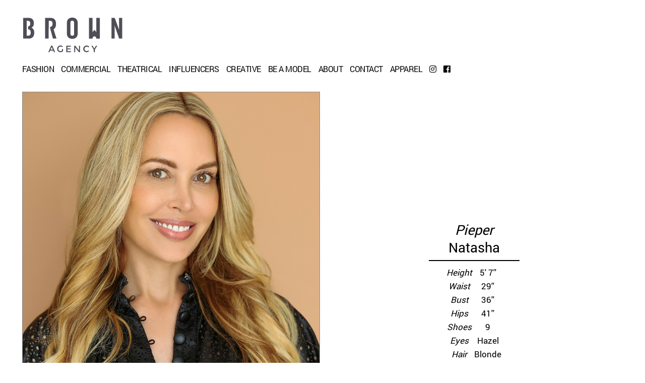

--- FILE ---
content_type: text/html; charset=UTF-8
request_url: http://www.brownagency.co/commercial/women/519-natasha-pieper/
body_size: 6504
content:
        <!DOCTYPE html PUBLIC "-//W3C//DTD XHTML 1.0 Strict//EN" "http://www.w3.org/TR/xhtml1/DTD/xhtml1-strict.dtd">
<html xmlns="http://www.w3.org/1999/xhtml">
<head>
    <!--[if IE]><meta http-equiv="X-UA-Compatible" content="IE=edge,chrome=1"><![endif]-->
    <meta name="viewport" content="width=device-width,initial-scale=1" />
        <script type="text/javascript" src="http://www.brownagency.co/js/jquery/jquery-1.11.0.min.js"></script>
    <script type="text/javascript" src="http://www.brownagency.co/js/lazyload/jquery.lazyload.min.js" ></script>
    <script type="text/javascript" src="http://www.brownagency.co/js/smartresize/smartresize.js" ></script>
    <script type="text/javascript" src="http://www.brownagency.co/js/list/mediaslide.list.js" ></script>
    <script type="text/javascript" src="http://www.brownagency.co/js/nanoscroller/jquery.nanoscroller.js" ></script>
    <script type="text/javascript" src="http://www.brownagency.co/js/upload/jquery.form.min.js" ></script>
    <script type="text/javascript" src="https://static21.mediaslide.com/1.2/js/book/mediaslide.book.min.js"></script>

    <script type="text/javascript" src="http://www.brownagency.co/js/infinitescroll/jquery.infinitescroll.min.js" ></script>

<!--    <script src="https://www.google.com/recaptcha/api.js" async defer></script>-->
<!--    <script>-->
<!--        function onSubmit(token) {-->
<!--    document.getElementById("applicationForm").submit();-->
<!--    }-->
<!--    </script>-->
    <script type="text/javascript" src="http://www.brownagency.co/js/masonry/masonry.pkgd.min.js"></script>
    <script type="text/javascript" src="http://www.brownagency.co/js/slick/slick.js"></script>
    <link href="http://www.brownagency.co/js/slick/slick.css" rel="stylesheet" type="text/css" />
    <link href="http://www.brownagency.co/js/slick/slick-theme.css" rel="stylesheet" type="text/css" />
    <link href="http://www.brownagency.co/js/rrssb/rrssb.css" rel="stylesheet" type="text/css" />
    <link href="http://www.brownagency.co/js/font-awesome-pro/css/fontawesome-all.min.css" rel="stylesheet" />
    <link href="http://www.brownagency.co/css/mediaslide.css?ver=1.2" rel="stylesheet" type="text/css" />
    <link href="http://www.brownagency.co/css/responsive.css?ver=1.0" rel="stylesheet" type="text/css" />

<!--    <link rel="stylesheet" href="http://--><!--/js/font-awesome/css/font-awesome.min.css">-->
    <link rel="icon" href="http://www.brownagency.co/images/favicon.png" />
<!--    <script src="https://www.google.com/recaptcha/api.js?render=6Lf9zawUAAAAAFrJRxYGZU-7WDZGlG8Nrhm3Ww6j"></script>-->

</head>
        <title>Natasha Pieper | The Brown Agency</title>
<meta http-equiv="Content-Type" content="text/xhtml+xml; charset=utf-8" />
<meta name="robots" content="index, follow, all" />
<meta name="AUTHOR" content="mediaslide.com" />
<meta name="copyright" content="mediaslide.com" />

<!-- for Google -->
<meta name="description" content="" />
<meta name="keywords" content="" />

<!-- for Facebook -->          
<meta property="og:title" content="Natasha Pieper | The Brown Agency" />
<meta property="og:type" content="article" />
<meta property="og:image" content="https://mediaslide-us.storage.googleapis.com/brown/pictures/519/1116/large-1690296323-b7b7246c42fea814f61606280a4972af.jpg" />
<meta property="og:url" content="http://www.brownagency.co/commercial/women/519-natasha-pieper/" />
<meta property="og:description" content="" />

<!-- for Twitter -->          
<meta name="twitter:card" content="summary" />
<meta name="twitter:title" content="Natasha Pieper | The Brown Agency" />
<meta name="twitter:description" content="" />
<meta name="twitter:image" content="https://mediaslide-us.storage.googleapis.com/brown/pictures/519/1116/large-1690296323-b7b7246c42fea814f61606280a4972af.jpg" />
</head>
<body><div class="menu">
	<div class="menuDesktop">
		<div class="menuDesktopImage">
			<a href="http://www.brownagency.co/">
				<img src="http://www.brownagency.co/images/logo.svg" title="The Brown Agency" alt="The Brown Agency" pagespeed_no_transform style="width: 200px" />
			</a>
		</div>
		<div class="menuDesktopList">
			<ul>
				<li>
					<a data-type="fashion" class='menuDesktopListName' href="#" onclick="return false;">FASHION</a>
					<ul id="menuDesktopSubList_fashion" class="menuDesktopSubList">
						<li>
							<a href="http://www.brownagency.co/fashion/men/">MEN</a>
						</li>
						<li>
							<a href="http://www.brownagency.co/fashion/women/">WOMEN</a>
						</li>
                        <li>
                            <a href="http://www.brownagency.co/fashion/curve/">CURVE</a>
                        </li>
						<li>
							<a href="http://www.brownagency.co/fashion/development/">DEVELOPMENT</a>
						</li>
					</ul>
				</li>
				<li>
					<a data-type="commercial" class="menuDesktopListName" class='menuDesktopListName menuSelected' href="#" onclick="return false;">COMMERCIAL</a>
					<ul id="menuDesktopSubList_commercial" class="menuDesktopSubList">
						<li>
							<a href="http://www.brownagency.co/commercial/men/">MEN</a>
						</li>
						<li>
							<a href="http://www.brownagency.co/commercial/women/">WOMEN</a>
						</li>
						<li>
							<a href="http://www.brownagency.co/commercial/kids/">KIDS</a>
						</li>
					</ul>
				</li>
				<li>
					<a data-type="theatrical" class="menuDesktopListName" class='menuDesktopListName' href="#" onclick="return false;">THEATRICAL</a>
					<ul id="menuDesktopSubList_theatrical" class="menuDesktopSubList">
						<li>
							<a href="http://www.brownagency.co/theatrical/men/">MEN</a>
						</li>
						<li>
							<a href="http://www.brownagency.co/theatrical/women/">WOMEN</a>
						</li>
					</ul>
				</li>
                <li>
                    <a  href="http://www.brownagency.co/influencers/all/">INFLUENCERS</a>
                </li>
                <li>
                    <a data-type="creative" class="menuDesktopListName" class='menuDesktopListName' href="#" onclick="return false;">CREATIVE</a>
                    <ul id="menuDesktopSubList_creative" class="menuDesktopSubList">
                        <li>
                            <a href="http://www.brownagency.co/creative/make-up/">MAKE-UP</a>
                        </li>
                        <li>
                            <a href="http://www.brownagency.co/creative/photographers/">PHOTOGRAPHERS</a>
                        </li>
                    </ul>
                </li>
				<li>
					<a  href="http://www.brownagency.co/be-a-model/">BE A MODEL</a>
				</li>
				<li>
					<a  href="http://www.brownagency.co/about/">ABOUT</a>
				</li>
				<li>
					<a  href="http://www.brownagency.co/contact/">CONTACT</a>
				</li>
                <li>
                    <a href="https://www.brownagencyapparel.co/" target="_blank">APPAREL</a>
                </li>
                <li>
                    <a href="https://www.instagram.com/brownagency/" target="_blank" ><i class="fab fa-instagram"></i></a>
                </li>
                <li>
                    <a href="https://www.facebook.com/WilhelminaAustinTX/" target="_blank" ><i class="fab fa-facebook"></i></a>
                </li>
			</ul>
		</div>
				<div class="clear"></div>
	</div>
	<div class="menuMobile">
		<div id="mobile-menu">
			<div>
				<a id="mobile-menu-open" onclick="openMobileMenu(); return false;"  href="#">
					<i class="fas fa-bars" style="font-size: 26px; position: absolute; left: 18px; top: 16px;"></i>
				</a>
				<a id="mobile-menu-close" style="position: fixed; display: none; float: right; margin-right: 20px; margin-top: 5px;" onclick="closeMobileMenu(); return false" href="#">
					<i class="fas fa-times" style="font-size: 26px; line-height: 20px; position: fixed; left: 18px; top: 20px;"></i>
				</a>
			</div>
			<div class="logoMobile">
				<a href="http://www.brownagency.co/">
					<img src="http://www.brownagency.co/images/logo.svg" style="width: 122px; padding-top: 10px;" pagespeed_no_transform />
				</a>
			</div>
			<div style="position: absolute; top: 2px; right: 15px;">
				<a href="#">
					<i class="fa fa-search" style="font-size: 26px; position: absolute; right: 2px; top: 16px;" onclick="showSearch(); return false;"></i>
				</a>
			</div>
		</div>
		<div id="mobile-menu-content">
			<ul id="nav">
				<li>
					<a href="#">FASHION</a>
					<ul>
						<li>
							<a href="http://www.brownagency.co/fashion/men/">MEN</a>
						</li>
						<li>
							<a href="http://www.brownagency.co/fashion/women/">WOMEN</a>
						</li>
                        <li>
                            <a href="http://www.brownagency.co/fashion/curve/">CURVE</a>
                        </li>
						<li>
							<a href="http://www.brownagency.co/fashion/development/">DEVELOPMENT</a>
						</li>
					</ul>
				</li>
				<li>
					<a href="#">COMMERCIAL</a>
					<ul>
						<li>
							<a href="http://www.brownagency.co/commercial/men/">MEN</a>
						</li>
						<li>
							<a href="http://www.brownagency.co/commercial/women/">WOMEN</a>
						</li>
						<li>
							<a href="http://www.brownagency.co/commercial/kids/">KIDS</a>
						</li>
					</ul>
				</li>
				<li>
					<a href="#">THEATRICAL</a>
					<ul>
						<li>
							<a href="http://www.brownagency.co/theatrical/men/">MEN</a>
						</li>
						<li>
							<a href="http://www.brownagency.co/theatrical/women/">WOMEN</a>
						</li>
					</ul>
				</li>
                <li>
                    <a href="http://www.brownagency.co/influencers/all/">INFLUENCERS</a>
                </li>
                <li>
                    <a href="#">CREATIVE</a>
                    <ul>
                        <li>
                            <a href="http://www.brownagency.co/creative/make-up/">MAKE-UP</a>
                        </li>
                        <li>
                            <a href="http://www.brownagency.co/creative/photographers/">PHOTOGRAPHERS</a>
                        </li>
                    </ul>
                </li>
				<li>
					<a href="http://www.brownagency.co/be-a-model/">BE A MODEL</a>
				</li>
				<li>
					<a href="http://www.brownagency.co/about/">ABOUT</a>
				</li>
				<li>
					<a href="http://www.brownagency.co/contact/">CONTACT</a>
				</li>
                <li>
                    <a href="https://www.brownagencyapparel.co/" target="_blank">APPAREL</a>
                </li>
			</ul>
		</div>
		<div id="searchBar" class="submenu">
			<div class="searchBarInput">
				<input type="text" name="searchModels" class="searchModels searchModelsMobile" placeholder="Type any name" />
			</div>
		</div>
	</div>
</div>
<script>
	$(document).ready(function () {

		// SHOW SUBMENU

		$(".menuDesktopListName").hover(function () {
			var type = $(this).data('type');
			$(".menuDesktopSubList").hide();
			$("#menuDesktopSubList_" + type).show();
		});


		// HIDE SUBMENU

		$(".menuDesktopSubList").mouseleave(function(){
			$(".menuDesktopSubList").hide();
		});
	})
</script>
<div id="navigation" class="fade-delay-1">
    <div class="modelBook page">
                <div class="modelBookMobile">
            <div class="modelBookName">Natasha Pieper</div>
                        <div class="modelBookBack modelBookMobileSection">
                <a href="http://www.brownagency.co/commercial/women/" title="Back">BACK</a>
            </div>
            <div class="modelBookCategories modelBookMobileSection">
                <ul>
                                            <li>
                            <a class="menuSelected" href="http://www.brownagency.co/commercial/women/519-natasha-pieper/1116-commercial-portfolio" title="Commercial Portfolio">Commercial Portfolio</a>
                        </li>                                    </ul>
            </div>
            <div class="modelBookData">
                <table>
                                <tr>
                <td>Height</td>
                <td>5' 7''</td>
            </tr>            <tr>
                <td>Waist</td>
                <td>29''</td>
            </tr>            <tr>
                <td>Bust</td>
                <td>36''</td>
            </tr>            <tr>
                <td>Hips</td>
                <td>41''</td>
            </tr>            <tr>
                <td>Shoes</td>
                <td>9</td>
            </tr>            <tr>
                <td>Eyes</td>
                <td>Hazel</td>
            </tr>            <tr>
                <td>Hair</td>
                <td>Blonde</td>
            </tr>                </table>
            </div>
        </div>
        <div class="modelBookListDesktop">
            <div class="modelBookList">
                                     <div class="modelBookItem portrait">
                        <div class="modelBookSpace">
                            <div class="modelBookPicture">
                                <img src="https://mediaslide-us.storage.googleapis.com/brown/pictures/519/1116/large-1690296323-b7b7246c42fea814f61606280a4972af.jpg" width="2184" height="3276" alt="" title="" style="width: 100%; height: auto; display: block;" />
                            </div>
                        </div>
                    </div>                         <div class="modelBookMeasures modelBookItem portrait">
                            <div class="modelBookSpace">
                                <div class="modelBookText">
                                    <div class="modelBookMeasurements">
                                        <div class="modelBookName modelBookSection">
                                            <div class="modelBookLastname">Pieper</div>
                                            <div class="modelBookFirstname">
                                                <span>Natasha</span>
                                            </div>
                                        </div>                                  
                                        <div class="modelBookData modelBookSection">
                                            <table>
                                                            <tr>
                <td>Height</td>
                <td>5' 7''</td>
            </tr>            <tr>
                <td>Waist</td>
                <td>29''</td>
            </tr>            <tr>
                <td>Bust</td>
                <td>36''</td>
            </tr>            <tr>
                <td>Hips</td>
                <td>41''</td>
            </tr>            <tr>
                <td>Shoes</td>
                <td>9</td>
            </tr>            <tr>
                <td>Eyes</td>
                <td>Hazel</td>
            </tr>            <tr>
                <td>Hair</td>
                <td>Blonde</td>
            </tr>
                                             </table>
                                        </div>
                                        <div class="modelBookCategories modelBookSection">
                                            <ul>
                                                <li>
                                                    <a href="http://www.brownagency.co/commercial/women/" title="Back"/>BACK</a>
                                                </li>
                                                                        <li>
                            <a class="menuSelected" href="http://www.brownagency.co/commercial/women/519-natasha-pieper/1116-commercial-portfolio" title="Commercial Portfolio">Commercial Portfolio</a>
                        </li>
                                                
                                            </ul>
                                        </div>
                                        
                                    </div>
                                </div>
                            </div>
                        </div>                     <div class="modelBookItem portrait">
                        <div class="modelBookSpace">
                            <div class="modelBookPicture">
                                <img src="https://mediaslide-us.storage.googleapis.com/brown/pictures/519/1116/large-1690296034-e76cfb8d4fa76e33761ad544ca4d2a39.jpg" width="2731" height="4096" alt="" title="" style="width: 100%; height: auto; display: block;" />
                            </div>
                        </div>
                    </div>                     <div class="modelBookItem portrait">
                        <div class="modelBookSpace">
                            <div class="modelBookPicture">
                                <img src="https://mediaslide-us.storage.googleapis.com/brown/pictures/519/1116/large-1690296033-1db88a56cc75a3f19eb55f3310020e8b.jpg" width="2731" height="4096" alt="" title="" style="width: 100%; height: auto; display: block;" />
                            </div>
                        </div>
                    </div>                     <div class="modelBookItem portrait">
                        <div class="modelBookSpace">
                            <div class="modelBookPicture">
                                <img src="https://mediaslide-us.storage.googleapis.com/brown/pictures/519/1116/large-1469569393-02e464b52a992abcf9597eb701eda27d.jpg" width="633" height="950" alt="" title="" style="width: 100%; height: auto; display: block;" />
                            </div>
                        </div>
                    </div>                     <div class="modelBookItem portrait">
                        <div class="modelBookSpace">
                            <div class="modelBookPicture">
                                <img src="https://mediaslide-us.storage.googleapis.com/brown/pictures/519/1116/large-1469569393-c302b5da2371e156040a95ef29027693.jpg" width="633" height="950" alt="" title="" style="width: 100%; height: auto; display: block;" />
                            </div>
                        </div>
                    </div>                     <div class="modelBookItem portrait">
                        <div class="modelBookSpace">
                            <div class="modelBookPicture">
                                <img src="https://mediaslide-us.storage.googleapis.com/brown/pictures/519/1116/large-1469569393-6a2ad44ce94c4b6b2b3bf7f07920480e.jpg" width="633" height="950" alt="" title="" style="width: 100%; height: auto; display: block;" />
                            </div>
                        </div>
                    </div>                     <div class="modelBookItem portrait">
                        <div class="modelBookSpace">
                            <div class="modelBookPicture">
                                <img src="https://mediaslide-us.storage.googleapis.com/brown/pictures/519/1116/large-1469569393-515afe1cfa296700cf7649ef9c443cbd.jpg" width="633" height="950" alt="" title="" style="width: 100%; height: auto; display: block;" />
                            </div>
                        </div>
                    </div>                     <div class="modelBookItem portrait">
                        <div class="modelBookSpace">
                            <div class="modelBookPicture">
                                <img src="https://mediaslide-us.storage.googleapis.com/brown/pictures/519/1116/large-1469569394-fa90b1de039a1a00c3296e5b48bf93c3.jpg" width="633" height="950" alt="" title="" style="width: 100%; height: auto; display: block;" />
                            </div>
                        </div>
                    </div>                     <div class="modelBookItem portrait">
                        <div class="modelBookSpace">
                            <div class="modelBookPicture">
                                <img src="https://mediaslide-us.storage.googleapis.com/brown/pictures/519/1116/large-1469569394-40a2d5f9e56bfe409abc15e1b68731e7.jpg" width="633" height="950" alt="" title="" style="width: 100%; height: auto; display: block;" />
                            </div>
                        </div>
                    </div>                <div class="clear"></div>
            </div>
        </div>
        <div class="modelBookListMobile">
            <div class="modelBookList">
                                     <div class="modelBookItem portrait">
                        <div class="modelBookSpace">
                            <div class="modelBookPicture">
                                <img src="https://mediaslide-us.storage.googleapis.com/brown/pictures/519/1116/large-1690296323-b7b7246c42fea814f61606280a4972af.jpg" width="2184" height="3276" alt="" title="" style="width: 100%; height: auto; display: block;" />
                            </div>
                        </div>
                    </div>                     <div class="modelBookItem portrait">
                        <div class="modelBookSpace">
                            <div class="modelBookPicture">
                                <img src="https://mediaslide-us.storage.googleapis.com/brown/pictures/519/1116/large-1690296034-e76cfb8d4fa76e33761ad544ca4d2a39.jpg" width="2731" height="4096" alt="" title="" style="width: 100%; height: auto; display: block;" />
                            </div>
                        </div>
                    </div>                     <div class="modelBookItem portrait">
                        <div class="modelBookSpace">
                            <div class="modelBookPicture">
                                <img src="https://mediaslide-us.storage.googleapis.com/brown/pictures/519/1116/large-1690296033-1db88a56cc75a3f19eb55f3310020e8b.jpg" width="2731" height="4096" alt="" title="" style="width: 100%; height: auto; display: block;" />
                            </div>
                        </div>
                    </div>                     <div class="modelBookItem portrait">
                        <div class="modelBookSpace">
                            <div class="modelBookPicture">
                                <img src="https://mediaslide-us.storage.googleapis.com/brown/pictures/519/1116/large-1469569393-02e464b52a992abcf9597eb701eda27d.jpg" width="633" height="950" alt="" title="" style="width: 100%; height: auto; display: block;" />
                            </div>
                        </div>
                    </div>                     <div class="modelBookItem portrait">
                        <div class="modelBookSpace">
                            <div class="modelBookPicture">
                                <img src="https://mediaslide-us.storage.googleapis.com/brown/pictures/519/1116/large-1469569393-c302b5da2371e156040a95ef29027693.jpg" width="633" height="950" alt="" title="" style="width: 100%; height: auto; display: block;" />
                            </div>
                        </div>
                    </div>                     <div class="modelBookItem portrait">
                        <div class="modelBookSpace">
                            <div class="modelBookPicture">
                                <img src="https://mediaslide-us.storage.googleapis.com/brown/pictures/519/1116/large-1469569393-6a2ad44ce94c4b6b2b3bf7f07920480e.jpg" width="633" height="950" alt="" title="" style="width: 100%; height: auto; display: block;" />
                            </div>
                        </div>
                    </div>                     <div class="modelBookItem portrait">
                        <div class="modelBookSpace">
                            <div class="modelBookPicture">
                                <img src="https://mediaslide-us.storage.googleapis.com/brown/pictures/519/1116/large-1469569393-515afe1cfa296700cf7649ef9c443cbd.jpg" width="633" height="950" alt="" title="" style="width: 100%; height: auto; display: block;" />
                            </div>
                        </div>
                    </div>                     <div class="modelBookItem portrait">
                        <div class="modelBookSpace">
                            <div class="modelBookPicture">
                                <img src="https://mediaslide-us.storage.googleapis.com/brown/pictures/519/1116/large-1469569394-fa90b1de039a1a00c3296e5b48bf93c3.jpg" width="633" height="950" alt="" title="" style="width: 100%; height: auto; display: block;" />
                            </div>
                        </div>
                    </div>                     <div class="modelBookItem portrait">
                        <div class="modelBookSpace">
                            <div class="modelBookPicture">
                                <img src="https://mediaslide-us.storage.googleapis.com/brown/pictures/519/1116/large-1469569394-40a2d5f9e56bfe409abc15e1b68731e7.jpg" width="633" height="950" alt="" title="" style="width: 100%; height: auto; display: block;" />
                            </div>
                        </div>
                    </div>                <div class="clear"></div>
            </div>
        </div>
    </div>
</div>
<script language="javascript">
    $(document).ready(function() {
        resizeDesktopPicture = function() {
            $(".modelBookListDesktop .portrait .modelBookPicture").height( $(".modelBookListDesktop .portrait .modelBookPicture").width() * 1.5);
            $(".modelBookListDesktop .portrait .modelBookText").height($(".modelBookListDesktop .portrait .modelBookText").width() * 1.5);
            var width =  $(".modelBookListDesktop .portrait .modelBookPicture").width();
            var height =  $(".modelBookListDesktop .portrait .modelBookPicture").height();
            $('.modelBookListDesktop .portrait .modelBookPicture img').each(function(index, element){
                var imageWidth = parseInt($(element).attr('width'));
                var imageHeight = parseInt($(element).attr('height'));
                var newHeight = width / imageWidth * imageHeight;
                if(newHeight < height){
                    var imageWidth = parseInt($(element).attr('width'));
                    var imageHeight = parseInt($(element).attr('height'));
                    var newHeight = width / imageWidth * imageHeight;
                    if(newHeight < height){
                        $(element).height(height)
                        var newWidth = height / imageHeight * imageWidth;
                        $(element).width(newWidth);
                        var difference = width - newWidth;
                        $(element).css('margin-left', difference / 2);
                    }
                    else{
                        $(element).css('width', width);
                        $(element).css('height', 'auto');
                    }
                }
            });
        };

        resizeMobilePicture = function() {
            $(".modelBookListMobile .portrait .modelBookPicture").height( $(".modelBookListMobile .portrait .modelBookPicture").width() * 1.5);
            $(".modelBookListMobile .portrait .modelBookText").height($(".modelBookListMobile .portrait .modelBookText").width() * 1.5);
            var width =  $(".modelBookListMobile .portrait .modelBookPicture").width();
            var height =  $(".modelBookListMobile .portrait .modelBookPicture").height();
            $('.modelBookListMobile .portrait .modelBookPicture img').each(function(index, element){
                var imageWidth = parseInt($(element).attr('width'));
                var imageHeight = parseInt($(element).attr('height'));
                var newHeight = width / imageWidth * imageHeight;
                if(newHeight < height){
                    var imageWidth = parseInt($(element).attr('width'));
                    var imageHeight = parseInt($(element).attr('height'));
                    var newHeight = width / imageWidth * imageHeight;
                    if(newHeight < height){
                        $(element).height(height)
                        var newWidth = height / imageHeight * imageWidth;
                        $(element).width(newWidth);
                        var difference = width - newWidth;
                        $(element).css('margin-left', difference / 2);
                    }
                    else{
                        $(element).css('width', width);
                        $(element).css('height', 'auto');
                    }
                }
            });
        };

        $(window).resize(function () {
            resizeDesktopPicture();
            resizeMobilePicture();
        })

        resizeDesktopPicture();
        resizeMobilePicture();
    });
</script>
<div class="footer">
    <div class="footerText">
        *2026 The Brown Agency | <a href="https://www.mediaslide.com/" target="_blank" title="Mediaslide model agency software">MEDIASLIDE MODEL AGENCY SOFTWARE</a>
    </div>
</div>
<script language="javascript">
    $(document).ready(function() {

        var modelsList = [];


        // DESKTOP

        showDesktopSearch = function () {
            if(modelsList.length === 0) {
                $.ajax({
                    type: 'GET',
                    url: 'http://www.brownagency.co/autocomplete.php',
                    success:function(data){
                        modelsList = data;
                    },
                    error: function(data) { // if error occured
                        console.log('Error is occuring...');
                    },

                    dataType:'json'
                });
            }
            $("#desktopSearchOpen").hide();
            $("#desktopSearchClose").show('fast');
            $(".menuInput").show('fast');
            $(".menuInput input").focus();
            $(".menuLetters").hide();
        };


        closeDesktopSearch = function () {
            $("#desktopSearchOpen").show();
            $("#desktopSearchClose").hide();
            $(".menuInput").hide();
            $(".menuLetters").show();
        };

        $(".menuDesktopSearch").on('keyup', function(){

            $('#navigation').html("");

            html = "<div class='page'>";
            var searchValue = $(".menuDesktopSearch").val().toLowerCase();
            var filtered = $.grep(modelsList,
                function(object) { return object.nickname.toLowerCase().indexOf(searchValue) >= 0 });

            var i =0;

            $.each(filtered, function(index, model){
                var parent_category = model.model_categories[model.model_categories.length-1].name.toLowerCase().replace(' ', '-');
                var category = model.model_categories[model.model_categories.length-1].parent_name.toLowerCase().replace(' ', '-');
                var urlCategory = parent_category + '/' + category;

                if(parent_category === "makeup-artist") {
                    urlCategory = "creative/make-up";
                } else if(parent_category === "photographer") {
                    urlCategory = "creative/photographers";
                }

                html += '<a href="http://www.brownagency.co/'+ urlCategory +'/'+model.id+'-'+model.nickname_url+'/">' +
                            '<div class="listModel">' +
                                '<div class="listModelSpace">' +
                                    '<div class="listModelPicture">' +
                                        '<img src="http://www.brownagency.co/images/grey.gif" data-original="'+model.picture_url+'" alt="" class="lazy" style="width: 100%" />' +
                                    '</div>' +
                                    '<div class="listModelText">' + model.nickname + '</div>' +
                                '</div>' +
                            '</div>' +
                        '</a>';
                i++;
            });

            if(filtered.length == 0)
                html += '<div style="text-align: center">Empty result</div>';

            html += '</div>' +
                '<div style="clear: both"></div>' +
                '</div>' +
                '</div>'
            ;

            $('#navigation').html(html);

            $(".lazy").lazyload({
                threshold : 600,
                effect : "fadeIn"
            });

            resizeList = function () {
                $('.listModelPicture').height($('.listModelPicture').width() * 1.39);
                var height = $('.listModelPicture').height();
                var width = $('.listModelPicture').width();
                $('.listModelPicture img').each(function(index, element){
                    var imgHeight = $(element).height();
                    var ratio = height / imgHeight;
                    $(element).css('height' , imgHeight * ratio);
                    $(element).css('width' , width * ratio);
                    var difference =  $(element).width() - width;
                    $(element).css('margin-left',  - (difference / 2));
                });
            };

            $(window).resize(function () {
                resizeList();
            });

            resizeList();

            $(window).trigger("scroll");
            $(window).trigger("resize");

        });


        // MOBILE

        showSearch = function(){
            closeMobileMenu();
            if(modelsList.length === 0) {
                $.ajax({
                    type: 'GET',
                    url: 'http://www.brownagency.co/autocomplete.php',
                    success:function(data){
                        modelsList = data;
                    },
                    error: function(data) { // if error occured
                        console.log('Error is occuring...');
                    },

                    dataType:'json'
                });
            }

            $('.submenu').hide();
            $('#searchBar').show();
            $(".searchModels").focus();
            $(".page").css("margin-top", "17px");
        }

        closeMobileSearch = function () {
            $('#mobileSearchClose').hide();
            $('#mobileSearchOpen').show();

            $('.searchDesktopText').slideUp();
            $('.listLetters').slideDown();
        }

        $(".searchModels").on('keyup', function(){

            $('.homeSliderText').hide();
            $('.homeSlider').hide();

            $('#navigation').html('');

            html = '';
            var searchValue = $(".searchModels").val().toLowerCase();
            var filtered = $.grep(modelsList,
                function(object) { return object.nickname.toLowerCase().indexOf(searchValue) >= 0 });

            var i =0;

            $.each(filtered, function(index, model){
                var parent_category = model.model_categories[model.model_categories.length-1].name.toLowerCase().replace(' ', '-');
                var category = model.model_categories[model.model_categories.length-1].parent_name.toLowerCase().replace(' ', '-');
                var urlCategory = parent_category + '/' + category;

                if(parent_category === "makeup-artist") {
                    urlCategory = "creative/make-up";
                } else if(parent_category === "photographer") {
                    urlCategory = "creative/photographers";
                }

                html += '<a href="http://www.brownagency.co/'+ urlCategory +'/'+model.id+'-'+model.nickname_url+'/">' +
                            '<div class="listModel">' +
                                '<div class="listModelSpace">' +
                                    '<div class="listModelPicture">' +
                                        '<img src="http://www.brownagency.co/images/grey.gif" data-original="'+model.picture_url+'" alt="" class="lazy" style="width: 100%" />' +
                                     '</div>' +
                                    '<div class="listModelText">' +
                                        model.nickname +
                                    '</div>' +
                                '</div>' +
                            '</div>' +
                        '</a>';

                i++;
            });

            if(filtered.length == 0)
                html += '<div style="text-align: center">Empty result</div>';

            html += '</div>' +
                '<div style="clear: both"></div>' +
            '</div>';

            $('#navigation').html(html);

            $(".lazy").lazyload({
                threshold : 600,
                 effect : "fadeIn"
            });

            resizeList = function () {
                $('.listModelPicture').height($('.listModelPicture').width() * 1.39);
                var height = $('.listModelPicture').height();
                var width = $('.listModelPicture').width();
                $('.listModelPicture img').each(function(index, element){
                    var imgHeight = $(element).height();
                    var ratio = height / imgHeight;
                    $(element).css('height' , imgHeight * ratio);
                    $(element).css('width' , width * ratio);
                    var difference =  $(element).width() - width;
                    $(element).css('margin-left',  - (difference / 2));
                });
            };

            $(window).resize(function () {
                resizeList();
            })

            resizeList();

            $(window).trigger("scroll");
            $(window).trigger("resize");
        });

        openMobileMenu = function(){
            $('#mobile-menu-open').hide();
            $('#mobile-menu-close').show();
            $('#mobile-menu-content').fadeIn();
        }

        $("#nav > li > a").on("click", function(e){
            if($(this).parent().has('ul').length){
                e.preventDefault();
            }

            if(!$(this).hasClass("open")) {
                // hide any open menus and remove all other classes
                $("#nav li ul").slideUp(350);
                $("#nav li a").removeClass("open");
                // open our new menu and add the open class
                $(this).next("ul").slideDown(350);
                $(this).addClass("open");
            }

            else if($(this).hasClass("open")) {
                $(this).removeClass("open");
                $(this).next("ul").slideUp(350);
            }
        });

        $("#subnav > li > a").on("click", function(e){
            if($(this).parent().has('ul').length){
                e.preventDefault();
            }

            if(!$(this).hasClass("open")) {
                // hide any open menus and remove all other classes
                $("#nav li ul").slideUp(350);
                $("#nav li a").removeClass("open");
                // open our new menu and add the open class
                $(this).next("ul").slideDown(350);
                $(this).addClass("open");
            }

            else if($(this).hasClass("open")) {
                $(this).removeClass("open");
                $(this).next("ul").slideUp(350);
            }
        });

        closeMobileMenu = function(){
            $('#mobile-menu-open').show();
            $('#mobile-menu-close').hide();
            $('#mobile-menu-content').fadeOut();
        }

    });
</script>
</body>
</html>

--- FILE ---
content_type: text/css
request_url: http://www.brownagency.co/css/responsive.css?ver=1.0
body_size: 3197
content:
@media screen and (max-width: 1400px) {

    /* LIST */

    /*.listLetters a {*/
        /*padding: 0 10px;*/
    /*}*/

}

@media screen and (max-width: 1330px) {

    /* BASE */

    .page, .menu, .footer {
        padding: 0 15px;
    }

}

@media screen and (max-width: 1200px) {

    /* VIDEO */

    .modelVideoElement {
        width: 20%;
    }

}

@media screen and (max-width: 900px) {

    /* VIDEO */

    .modelVideoElement {
        width: 25%;
    }

}

@media screen and (max-width: 1000px) {

    /* ABOUT */
    .about{
        flex-direction: column;
    }
    .aboutText,.aboutPicture {
        width: 100%;
    }

    .aboutTextContent {
        width: 100%;
        text-align: justify;
        padding-bottom: 17px;
    }


    /* MENU */

    .menuDesktopList {
        float: none;
        margin-bottom: 30px;
    }

}

@media screen and (max-width: 950px) {

    /* LIST */

    /*.listLetters a {*/
        /*padding: 0 8px;*/
    /*}*/

}


@media screen and (max-width: 850px) {

    /* LIST */

    /*.listLetters a {*/
        /*padding: 0 4px;*/
    /*}*/

}


@media screen and (max-width: 750px) {

    /* BASE */

    .page {
        margin-top: 90px;
    }


    /* MENU */

    .menuDesktop {
        display: none;
    }

    .menuMobile {
        display: block;
    }

    .menu {
        padding: 0;
    }

    .menuMobile {
        display: block;
    }

    .menuDesktop {
        display: none;
    }


    /* CONTACT */

    .contactPartLeft, .contactPartRight {
        float: none;
        width: 100%;
        padding-bottom: 17px;
    }

    .contactInfos {
        margin-bottom: 20px;
        padding-top: 10px;
        text-align: justify;
    }


    /* LIST */

    .listLettersContainer {
        display: none;
    }

    .listModel {
        width: 33.33%;
    }


    /* BECOME */

    .applyFormContent td {
        display: block;
        text-align: left;
    }

    .applyFormContent td:nth-child(odd) {
        padding-bottom: 10px;
    }

    .applyFormContent td:nth-child(even) {
        padding-bottom: 10px;
    }

    .applyFormElement {
        width: 50%;
    }

    .applyFormElementSpace {
        padding: 10px;
    }


    /* BOOK */

    .modelBookMobile {
        display: block;
    }

    .modelBookMeasures {
        display: none;
    }

    .modelBookListDesktop {
        display: none;
    }

    .modelBookListMobile {
        display: block;
    }


    /* VIDEO */

    .modelVideoElement {
        width: 33.33%;
    }


    /* FOLLOW */

    .followTwitter, .followFacebook, .followInstagram {
        width: 100%;
        margin-bottom: 40px;
    }

}

@media screen and (max-width: 450px) {

    /* LIST */

    .listModel {
        width: 50%;
    }

    /* BECOME */

    .applyFormInfosText {
        text-align: justify;
    }


    /* VIDEO */

    /*.modelBookVideo iframe {*/
        /*height: 200px;*/
    /*}*/

    .modelVideoElement {
        width: 50%;
    }

}

--- FILE ---
content_type: image/svg+xml
request_url: http://www.brownagency.co/images/logo.svg
body_size: 2877
content:
<?xml version="1.0" encoding="utf-8"?>
<!-- Generator: Adobe Illustrator 18.1.1, SVG Export Plug-In . SVG Version: 6.00 Build 0)  -->
<svg version="1.1" id="Layer_1" xmlns="http://www.w3.org/2000/svg" xmlns:xlink="http://www.w3.org/1999/xlink" x="0px" y="0px"
	 viewBox="0 0 335 150" enable-background="new 0 0 335 150" xml:space="preserve">
<g>
	<g>
		<path fill="#4E4E56" d="M92.8,126.9l-2.1,4.8h-3.8l9.4-21.3h3.8l9.4,21.3h-3.8l-2.1-4.8H92.8z M102,123.6l-3.8-8.8l-3.8,8.8H102z"
			/>
		<path fill="#4E4E56" d="M132.3,121.3h3.5v7.2c-2,2.3-4.8,3.3-8.6,3.3c-3.1,0-5.8-1-7.9-3.1c-2.1-2.1-3.1-4.7-3.1-7.8
			s1.1-5.8,3.3-7.9c2.1-2.1,4.8-3.1,7.8-3.1c3.1,0,5.5,0.9,7.7,2.7l-1.8,2.7c-0.9-0.7-1.7-1.1-2.6-1.4c-0.9-0.3-1.8-0.4-3-0.4
			c-2.1,0-4,0.7-5.4,2.1s-2.1,3.3-2.1,5.4c0,2.3,0.7,4.1,2.1,5.4c1.4,1.4,3.1,2,5.1,2s3.7-0.4,5.1-1.3V121.3z"/>
		<path fill="#4E4E56" d="M161.8,110.6v3.4h-11.3v5.7h10.2v3.1h-10.2v5.7H162v3.4h-15.3v-21.3H161.8z"/>
		<path fill="#4E4E56" d="M188.8,110.6h3.5v21.3h-3.8l-12-15.4v15.3H173v-21.3h3.5l12.3,15.9V110.6z"/>
		<path fill="#4E4E56" d="M214.1,128.4c1.3,0,2.3-0.1,3.1-0.6c0.9-0.4,1.8-1.1,2.8-2l2.3,2.4c-2.3,2.6-5,3.7-8.2,3.7s-5.8-1-7.9-3.1
			c-2.1-2.1-3.1-4.7-3.1-7.8s1.1-5.8,3.3-7.9c2.1-2.1,4.8-3.1,8.2-3.1c3.3,0,6.1,1.3,8.2,3.7l-2.3,2.6c-1-1-2-1.7-2.8-2
			c-0.9-0.4-2-0.6-3.1-0.6c-2.1,0-4,0.7-5.4,2.1c-1.4,1.4-2.1,3.1-2.1,5.2s0.7,4,2.1,5.4C210.4,127.7,212.1,128.4,214.1,128.4z"/>
		<path fill="#4E4E56" d="M241.5,131.7h-3.7v-8.4l-7.9-12.8h4l5.8,9.6l5.8-9.6h4l-7.9,12.8L241.5,131.7L241.5,131.7z"/>
	</g>
	<g>
		<path fill="#4E4E56" d="M88.1,59.3v27.9H76.3V19h16.4c13.2,0,19.8,5.5,19.8,20.1c0,9.8-3.4,14.3-6.9,16.4
			c-0.7,0.4-1.1,1.4-0.9,2.3l9.4,29.3h-11.9L94.5,59l-2-7.9c-0.3-1.1,0.6-2.3,1.7-2.4c4.5-0.6,6.7-5,6.7-9.5
			c0-8.1-2.4-10.5-8.6-10.5h-4.1v21"/>
		<path fill="#4E4E56" d="M148.6,35.5c0-9.6,5.7-17.4,18-17.4c12.3,0,18,7.8,18,17.4v35.1c0,9.6-5.7,17.4-18,17.4
			c-12.3,0-18-7.8-18-17.4V35.5z M160.3,70.3c0,5.1,1.6,7.5,6.2,7.5c4.7,0,6.2-2.4,6.2-7.5V35.8c0-5.1-1.6-7.5-6.2-7.5
			c-4.7,0-6.2,2.4-6.2,7.5V70.3z"/>
		<path fill="#4E4E56" d="M296.8,87.2V19h10.9L322,58h0.1V19h10.6v68.2h-10.3l-14.9-42.5h-0.1v42.5H296.8z"/>
		<g>
			<path fill="#4E4E56" d="M240.1,80c4.7,0,6.1,2.4,6.2,7.2h11.8c0-7.9-12.2-22.4-16.4-27.2c-0.7-0.9-2.1-0.9-2.8,0
				c-4.3,4.8-16.4,19.3-16.4,27.2h11.8C233.9,82.4,235.4,80,240.1,80z"/>
			<path fill="#4E4E56" d="M222.1,87.2V19h11.8v67.7"/>
			<path fill="#4E4E56" d="M246.4,86.8V19h11.8v68.2"/>
		</g>
		<path fill="#4E4E56" d="M30.7,51.3c5.7-2.3,8.1-8.4,8.1-14.3c0-11.6-5.5-18-18.1-18H3.2v68.2h18.6c13.3,0,18.3-8.5,18.3-19.7
			C40.2,58.7,36.6,53.9,30.7,51.3z M19.9,77.6h-5V60.7l0,0V42.8l0,0V28.7h4.4c5.2,0,7.7,3.3,7.7,9.6c0,5.1-2.7,7.9-6.4,8.5
			c-0.6,0.1-1,0.6-1,1.1v7.5c0,0.7,0.4,1.1,1.1,1.3c5.5,0.7,7.7,4.1,7.7,10.3C28.4,73.9,26.2,77.6,19.9,77.6z"/>
	</g>
</g>
</svg>
